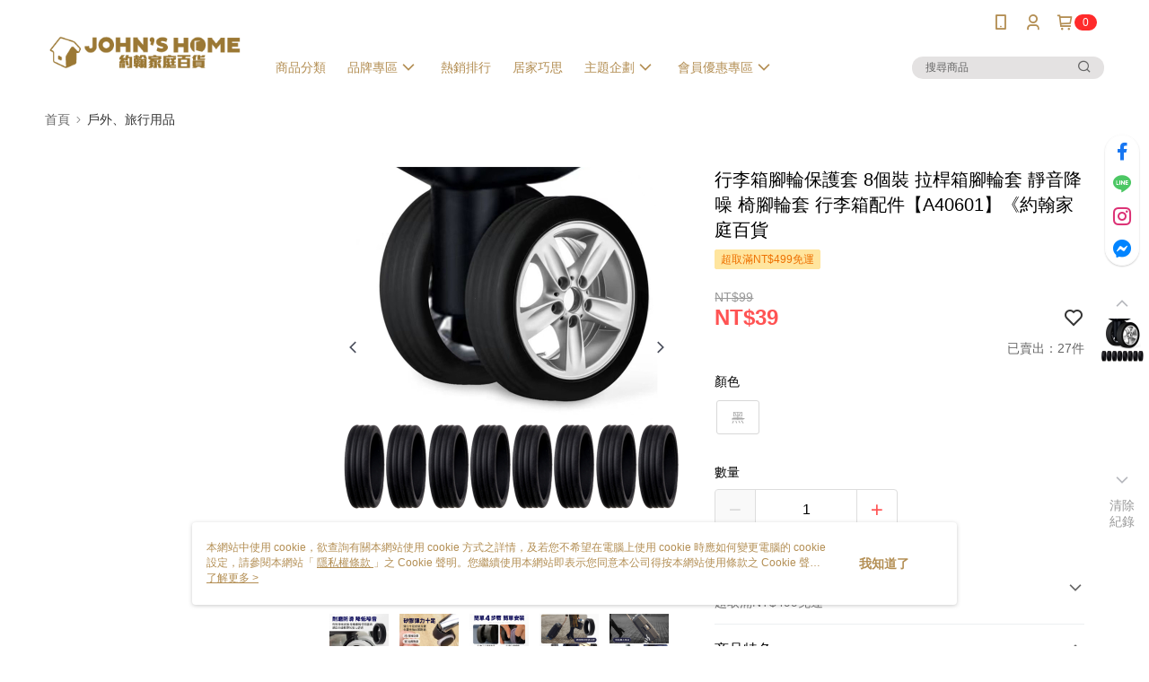

--- FILE ---
content_type: text/html; charset=UTF-8
request_url: https://auto-load-balancer.likr.tw/api/get_client_ip.php
body_size: -135
content:
"18.216.72.188"

--- FILE ---
content_type: text/html; charset=UTF-8
request_url: https://rhea-cache.advividnetwork.com/api/tracking/config?web_id=nineyi1980
body_size: 254
content:
{"gtm_code":"GTM-NB8CFG2","addToCart_trigger_name":"91app.AddToCart","addToCart_index":"91app_addToCart","addToCart_key":"_","addToCart_key_valid":"_","removeCart_trigger_name":"remove_from_cart","removeCart_index":"2","removeCart_key":"_","removeCart_key_valid":"_","purchase_href":".com\/V2\/Pay\/Finish","purchase_trigger_name":"purchase","purchase_index":"2","purchase_key":"_","purchase_choose_index":0,"purchase_key_valid":"affiliation","enable_tracking":1,"platform":"91","coupon_input_trigger":".ecoupon-block__action","coupon_input_selector":".ng-valid-maxlength","coupon_click_selector":".ecoupon-selector__button--use","coupon_enter_href":"https:\/\/johnhouse.91app.com\/V2\/ShoppingCart\/Index","ga_id":"UA-61077664-30","mem_id":"dataLayerKey.91app_PageView.91app_PageView.memberId","mi_config":"mi,_,dataLayer,91app_PageView,3,memberId,,cse,_,dataLayer,91app_PageView,3,memberHashed..emailHashed,,csp,_,dataLayer,91app_PageView,3,memberHashed..phoneHashed,,p,V2\/VipMember\/Profile,document,_,20,vipMemberProfiles..cellPhone..Value,,e,V2\/VipMember\/Profile,document,_,20,vipMemberProfiles..email..Value,,be,V2\/Pay\/Finish,dataLayer,1..user_data,5,2..email,,bp,V2\/Pay\/Finish,dataLayer,1..user_data,5,2..phone_number,,ln,ogin\/Index,dataLayer,_,5,gtm.element..value"}

--- FILE ---
content_type: application/javascript
request_url: https://app.cdn.91app.com/global/currency-exchange-rate/currency.js
body_size: 1577
content:
(function(root) { root.nineyi = root.nineyi || {}; root.nineyi.i18n = root.nineyi.i18n || {}; root.nineyi.i18n.exchangeRates = [{"base":"TWD","date":"2026-01-19","rates":{"MYR":0.128504,"HKD":0.247099,"CNY":0.220844,"JPY":5.007937,"KRW":46.686786,"USD":0.03169,"SGD":0.04072,"AUD":0.047228,"EUR":0.02723,"GBP":0.023604,"THB":0.990208,"CAD":0.043946,"IDR":538.395782,"NZD":0.054733,"PHP":1.883142,"VND":832.342921,"MOP":0.254444,"SEK":0.292076}},{"base":"MYR","date":"2026-01-19","rates":{"TWD":7.782016,"HKD":1.922872,"CNY":1.718559,"JPY":38.976911,"KRW":363.336739,"USD":0.246606,"SGD":0.316893,"AUD":0.367443,"EUR":0.211938,"GBP":0.183692,"THB":7.705569,"CAD":0.341988,"IDR":4189.67245,"NZD":0.425966,"PHP":14.65418,"VND":6477.101648,"MOP":1.980021,"SEK":2.273321}},{"base":"HKD","date":"2026-01-19","rates":{"TWD":4.04708,"MYR":0.520055,"CNY":0.893746,"JPY":20.270155,"KRW":188.955252,"USD":0.128249,"SGD":0.164802,"AUD":0.191091,"EUR":0.11022,"GBP":0.09553,"THB":4.007323,"CAD":0.177853,"IDR":2178.861997,"NZD":0.221526,"PHP":7.620986,"VND":3368.452021,"MOP":1.029721,"SEK":1.182253}},{"base":"USD","date":"2026-01-19","rates":{"TWD":31.555504,"MYR":4.055012,"CNY":6.96885,"JPY":158.02798,"KRW":1473.225028,"HKD":7.797345,"SGD":1.284955,"AUD":1.490313,"EUR":0.85926,"GBP":0.74485,"THB":31.246503,"CAD":1.38675,"IDR":16989.35,"NZD":1.727135,"PHP":59.423498,"VND":26265,"MOP":8.029093,"SEK":9.216604}},{"base":"SGD","date":"2026-01-19","rates":{"TWD":24.557672,"MYR":3.155762,"CNY":5.42342,"JPY":122.98328,"KRW":1146.518771,"HKD":6.068185,"USD":0.778237,"AUD":1.159817,"EUR":0.668708,"GBP":0.57967,"THB":24.317196,"CAD":1.079221,"IDR":13221.747065,"NZD":1.344121,"PHP":46.245587,"VND":20440.404528,"MOP":6.24854,"SEK":7.172706}}]; })(this);